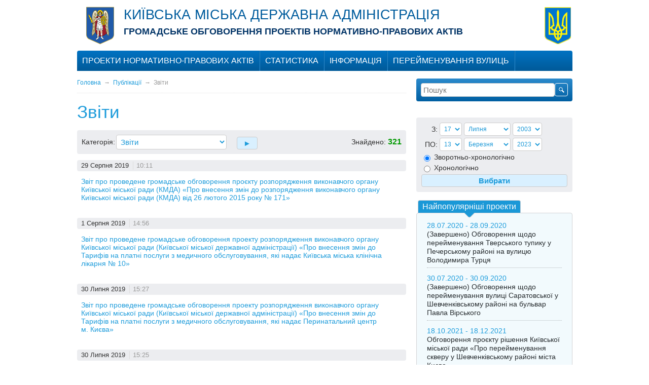

--- FILE ---
content_type: text/html; charset=UTF-8
request_url: https://forum.kyivcity.gov.ua/news/?start=150&c=2&d=0&fd=17&fm=7&fy=2003&td=13&tm=3&ty=2023&o=0
body_size: 5613
content:
<!DOCTYPE html>
<html>
<head>
<meta charset="utf-8" />
<meta name="rating" content="general" />
<meta name="robots" content="all" />
<meta name="description" content="">
<meta name="keywords" content="">
<meta http-equiv="X-UA-Compatible" content="IE=8">
<link rel="icon" type="image/x-icon" href="/favicon.ico" />
<link rel="shortcut icon" type="image/x-icon" href="/favicon.ico" />
<link rel="stylesheet" type="text/css" href="/src/_.css?20-03" media="all" />
<script type="text/javascript" src="/src/_.js?20-03"></script>
<!--[if IE]><link rel="stylesheet" type="text/css" href="/src/ie/ie.css" media="all"><![endif]-->
<!--[if IE 8]><link rel="stylesheet" type="text/css" href="/src/ie/ie8.css" media="all"><![endif]-->
<title>Звіти</title>
</head>
<body>
<div class="image_preloader"></div>

<div id="header"><table style="width: 100%;" border="0">
<tbody>
<tr>
<td><a href="/"><img style="margin: 10px 15px;" src="/files/media/Gerb.svg" alt="" width="55" height="75" /></a></td>
<td style="width: 99%; padding-top: 15px;" rowspan="3" valign="top"><span style="color: #005c9d;"><span style="font-size: 27px; line-height: 25px; text-transform: uppercase;">Київська міська державна адміністрація</span></span><br /><span style="font-size: 18px; line-height: 40px; color: #003366;"><strong>ГРОМАДСЬКЕ ОБГОВОРЕННЯ ПРОЕКТІВ НОРМАТИВНО-ПРАВОВИХ АКТІВ</strong></span></td>
<td><img src="/src/coat-of-arms.png" alt="" width="52" height="73" /></td>
</tr>
</tbody>
</table></div>
<div id="mainmenufon"></div>
<div id="mainmenucontainer"><ul class="mainmenu_root"><li class="mmli"><a class="mma" href="/content/proekty.html" onclick="return false;">Проекти нормативно-правових актів</a><ul class="mainmenu"><li><a href="/projects/?s=1">Проекти на обговоренні</a></li><li><a href="/projects/?s=2">Проекти, що пройшли обговорення</a></li></ul></li><li class="mmli"><a class="mma" href="/stat/">Статистика</a></li><li class="mmli"><a class="mma" href="/content/informaciya.html" onclick="return false;">Інформація</a><ul class="mainmenu"><li><a href="/news/?c=1">Інформаційні повідомлення</a></li><li><a href="/news/?c=2">Звіти</a></li><li><a href="/content/pravyla-uchasti.html">Правила участі</a></li><li><a href="/content/korysni-posylannya.html">Корисні посилання</a></li></ul></li><li class="mmli"><a class="mma" href="https://kievcity.gov.ua/content/naymenuvannya-ta-pereymenuvannya.html#a">Перейменування вулиць</a></li></ul></div>
<table class="layout" cellpadding="0">
<tr>
<td class="layout-left blocks1"><div class="crumbs"><a href="/">Головна</a>&nbsp;&nbsp;&rarr;&nbsp; <a href="/news/">Публікації</a>&nbsp;&nbsp;&rarr;&nbsp; <span>Звіти</span></div><h1>Звіти</h1>
<form action="./" method="get" class="catsform">
<table class="ss100">
<tr>
	<td>Категорія:</td><td style="width:99%"><select name="c"><option value="0">Всі...</option><option selected = "selected" value="2">Звіти</option><option value="1">Інформаційні повідомлення</option></select><input style="margin-left:20px; vertical-align:middle;" type="submit" value="&#9658;" /></td>
	<td style="text-align:right;">Знайдено:&nbsp;<var>321</var></td>
</tr>
<tr style="display:none">
	<td>Напрямок:</td><td><select name="d"><option value="0">Всі...</option></td>
	<td style="text-align:right;"><input style="margin-left:20px;" type="submit" value="&#9658;" /></td>
</tr>
</table>
</form>
<div class="newsllne_item"><div class="date">29 Серпня 2019 <span>10:11</span></div><a class="title" href="/news/393.html">Звіт про проведене громадське обговорення проєкту розпорядження виконавчого органу Київської міської ради (КМДА) «Про внесення змін до розпорядження виконавчого органу Київської міської ради (КМДА) від 26 лютого 2015 року № 171»</a></div><div class="newsllne_item"><div class="date">1 Серпня 2019 <span>14:56</span></div><a class="title" href="/news/387.html">Звіт про проведене громадське обговорення проекту розпорядження виконавчого органу Київської міської ради (Київської міської державної адміністрації) «Про внесення змін до Тарифів на платні послуги з медичного обслуговування, які надає Київська міська клінічна лікарня № 10»</a></div><div class="newsllne_item"><div class="date">30 Липня 2019 <span>15:27</span></div><a class="title" href="/news/386.html">Звіт про проведене громадське обговорення проекту розпорядження виконавчого органу Київської міської ради (Київської міської державної адміністрації)  «Про внесення змін до Тарифів на платні послуги з медичного обслуговування, які надає Перинатальний центр м. Києва»</a></div><div class="newsllne_item"><div class="date">30 Липня 2019 <span>15:25</span></div><a class="title" href="/news/385.html">Звіт про проведене громадське обговорення проекту розпорядження виконавчого органу Київської міської ради (Київської міської державної адміністрації «Про внесення змін до розпорядження виконавчого органу Київської міської ради (Київської міської державної адміністрації) від 26 лютого 2015 року № 171 «Про встановлення тарифів на платні послуги з медичного обслуговування, які надаються лікувально-профілактичними комунальними закладами охорони здоров’я»</a></div><div class="newsllne_item"><div class="date">23 Липня 2019 <span>15:18</span></div><a class="title" href="/news/383.html">Звіт про проведене громадське обговорення проекту розпорядження виконавчого органу Київської міської ради (Київської міської державної адміністрації «Про внесення змін до Тарифів на платні послуги з медичного обслуговування, які надає Комунальне некомерційне підприємство «Центр первинної ме6дико-санітарної допомоги № 1 Дніпровського району м. Києва»</a></div><div class="newsllne_item"><div class="date">4 Липня 2019 <span>12:06</span></div><a class="title" href="/news/378.html">Звіт про проведене громадське обговорення проекту розпорядження виконавчого органу Київської міської ради (КМДА) «Про внесення змін до розпорядження виконавчого органу Київської міської ради (КМДА) від 24 вересня 2014 року № 1055 «Про встановлення тарифів на платні послуги зі стоматологічної допомоги, які надаються лікувально-профілактичними державними та комунальними закладами охорони здоров’я у м. Києві»</a></div><div class="newsllne_item"><div class="date">2 Липня 2019 <span>11:45</span></div><a class="title" href="/news/377.html">Звіт про проведене громадське обговорення проекту розпорядження виконавчого органу Київської міської ради (КМДА) «Про внесення змін до Тарифів на платні послуги з медичного обслуговування, які надає Комунальне некомерційне підприємство «Центр первинної медико-санітарної допомоги № 2 Дніпровського району м. Києва»</a></div><div class="newsllne_item"><div class="date">25 Червня 2019 <span>11:15</span></div><a class="title" href="/news/376.html">Звіт про проведене громадське обговорення проекту розпорядження виконавчого органу Київської міської ради (КМДА) «Про внесення змін до Тарифів на платні послуги з медичного обслуговування, які надає Центр екстреної медичної допомоги та медицини катастроф міста Києва»</a></div><div class="newsllne_item"><div class="date">31 Травня 2019 <span>12:56</span></div><a class="title" href="/news/371.html">Звіт про проведене громадське обговорення проекту розпорядження виконавчого органу Київської міської ради (КМДА) «Про внесення змін до розпорядження виконавчого органу Київської міської ради (КМДА) від 26 лютого 2015 року № 171 «Про встановлення тарифів на платні послуги з медичного обслуговування, які надаються лікувально-профілактичними комунальними закладами охорони здоров’я»</a></div><div class="newsllne_item"><div class="date">15 Квітня 2019 <span>10:37</span></div><a class="title" href="/news/368.html">Звіт про проведене громадське обговорення проекту розпорядження виконавчого органу Київської міської ради (КМДА) «Про внесення змін до Тарифів на платні послуги з медичного обслуговування, які надає Київська міська клінічна лікарня № 6»</a></div><div class="newsllne_item"><div class="date">25 Лютого 2019 <span>09:34</span></div><a class="title" href="/news/363.html">Звіт про проведене громадське обговорення проекту розпорядження виконавчого органу Київської міської ради (КМДА) «Про внесення змін до розпорядження виконавчого органу Київської міської ради (КМДА) від 24 вересня 2014 року № 1055 «Про встановлення тарифів на платні послуги зі стоматологічної допомоги, які надаються лікувально-профілактичними державними та комунальними закладами охорони здоров’я у м. Києві»</a></div><div class="newsllne_item"><div class="date">19 Лютого 2019 <span>16:29</span></div><a class="title" href="/news/362.html">Звіт про проведене громадське обговорення проекту розпорядження виконавчого органу Київської міської ради (КМДА) «Про внесення змін до Тарифів на платні послуги з медичного обслуговування, які надає Київська міська наркологічна клінічна лікарня «Соціотерапія»</a></div><div class="newsllne_item"><div class="date">18 Лютого 2019 <span>09:58</span></div><a class="title" href="/news/361.html">Звіт про проведене громадське обговорення проекту розпорядження виконавчого органу Київської міської ради (КМДА) «Про внесення змін до розпорядження виконавчого органу Київської міської ради (КМДА) від 24 вересня 2014 року № 1056 «Про встановлення тарифів на платні послуги з медичного обслуговування, які надаються лікувально-профілактичними державними закладами охорони здоров’я»</a></div><div class="newsllne_item"><div class="date">18 Лютого 2019 <span>09:16</span></div><a class="title" href="/news/360.html">Звіт про проведене громадське обговорення проекту рішення Київської міської ради «Про внесення змін до Положення про міський конкурс  проектів «Громадська перспектива: прозора влада та активна громада», затвердженого рішенням Київської міської ради від 21 вересня 2018 року № 48/3055»</a></div><div class="newsllne_item"><div class="date">8 Лютого 2019 <span>16:06</span></div><a class="title" href="/news/359.html">Звіт про проведене громадське обговорення проекту розпорядження виконавчого органу Київської міської ради (КМДА) «Про внесення змін до розпорядження виконавчого органу Київської міської ради (КМДА) від 24 квітня 2012 року № 665 «Про встановлення тарифів на ритуальні послуги, які включено до необхідного мінімального переліку окремих видів ритуальних послуг»</a></div><div class="newsllne_item"><div class="date">23 Січня 2019 <span>13:24</span></div><a class="title" href="/news/353.html">Звіт про проведене громадське обговорення проекту Плану заходів щодо реалізації в місті Києві у 2019 році Національної стратегії сприяння розвитку громадянського суспільства в Україні</a></div><div class="newsllne_item"><div class="date">23 Січня 2019 <span>13:08</span></div><a class="title" href="/news/352.html">Звіт про проведене громадське обговорення  проекту розпорядження виконавчого органу Київської міської ради (Київської міської державної адміністрації «Про внесення змін до Тарифів на платні послуги з медичного обслуговування, які надає Київська міська клінічна лікарня № 4»</a></div><div class="newsllne_item"><div class="date">9 Січня 2019 <span>10:04</span></div><a class="title" href="/news/350.html">Звіт про проведене громадське обговорення проекту розпорядження виконавчого органу Київської міської ради (КМДА) «Про внесення змін до Тарифів на платні послуги з медичного обслуговування, які надає Олександрівська клінічна лікарня м. Києва»</a></div><div class="newsllne_item"><div class="date">2 Січня 2019 <span>11:48</span></div><a class="title" href="/news/349.html">Звіт про проведене громадське обговорення проекту розпорядження виконавчого органу Київської міської ради (КМДА) «Про внесення змін до Тарифів на платні послуги зі стоматологічної допомоги, які надає  Державний заклад «Спеціалізована медико-санітарна частина № 11 Міністерства охорони здоров’я України»</a></div><div class="newsllne_item"><div class="date">2 Січня 2019 <span>11:46</span></div><a class="title" href="/news/348.html">Звіт про проведене громадське обговорення проекту розпорядження виконавчого органу Київської міської ради (КМДА) «Про внесення змін до Тарифів на платні послуги з медичного обслуговування, які надає Державний заклад «Спеціалізована медико-санітарна частина № 11 Міністерства охорони здоров’я України»</a></div><div class="newsllne_item"><div class="date">26 Грудня 2018 <span>12:25</span></div><a class="title" href="/news/346.html">Звіт про проведене громадське обговорення проекту розпорядження виконавчого органу Київської міської ради (КМДА) «Про внесення змін до Тарифів на платні послуги з медичного обслуговування, які надає Комунальне некомерційне підприємство «Консультативно-діагностичний центр дитячий Дніпровського району м. Києва»</a></div><div class="newsllne_item"><div class="date">21 Грудня 2018 <span>11:12</span></div><a class="title" href="/news/345.html">Звіт про проведене громадське обговорення проекту розпорядження виконавчого органу Київської міської ради (КМДА) «Про внесення змін до розпорядження виконавчого органу Київської міської ради (КМДА) від 24 вересня 2014 року № 1055 «Про встановлення тарифів на платні послуги зі стоматологічної допомоги, які надаються лікувально-профілактичними державними та комунальними закладами охорони здоров’я у м. Києві»</a></div><div class="newsllne_item"><div class="date">21 Грудня 2018 <span>11:08</span></div><a class="title" href="/news/344.html">Звіт про проведене громадське обговорення проекту розпорядження виконавчого органу Київської міської ради (КМДА) «Про внесення змін до розпорядження виконавчого органу Київської міської ради (КМДА) від 24 вересня 2014 року № 1056 «Про встановлення тарифів на платні послуги з медичного обслуговування, які надаються лікувально-профілактичними державними закладами охорони здоров’я»</a></div><div class="newsllne_item"><div class="date">21 Грудня 2018 <span>11:04</span></div><a class="title" href="/news/343.html">Звіт про проведене громадське обговорення проекту розпорядження виконавчого органу Київської міської ради (КМДА) «Про внесення змін до Тарифів на платні послуги з медичного обслуговування, які надає Комунальне некомерційне підприємство «Консультативно-діагностичний центр № 2 Дарницького району м. Києва»</a></div><div class="newsllne_item"><div class="date">13 Грудня 2018 <span>12:29</span></div><a class="title" href="/news/339.html">Звіт про проведене громадське обговорення проекту Орієнтовного плану проведення консультацій з громадськістю у виконавчому органі Київської міської ради (Київській міській державній адміністрації) на 2019 рік</a></div><div class="pspl"> <a class="p" href="/news/?start=0&amp;c=2&amp;d=0&amp;fd=17&amp;fm=7&amp;fy=2003&amp;td=13&amp;tm=3&amp;ty=2023&amp;o=0">1</a>  <a class="p" href="/news/?start=25&amp;c=2&amp;d=0&amp;fd=17&amp;fm=7&amp;fy=2003&amp;td=13&amp;tm=3&amp;ty=2023&amp;o=0">2</a>  <a class="p" href="/news/?start=50&amp;c=2&amp;d=0&amp;fd=17&amp;fm=7&amp;fy=2003&amp;td=13&amp;tm=3&amp;ty=2023&amp;o=0">3</a>  <a class="p" href="/news/?start=75&amp;c=2&amp;d=0&amp;fd=17&amp;fm=7&amp;fy=2003&amp;td=13&amp;tm=3&amp;ty=2023&amp;o=0">4</a>  <a class="p" href="/news/?start=100&amp;c=2&amp;d=0&amp;fd=17&amp;fm=7&amp;fy=2003&amp;td=13&amp;tm=3&amp;ty=2023&amp;o=0">5</a>  <a class="p" href="/news/?start=125&amp;c=2&amp;d=0&amp;fd=17&amp;fm=7&amp;fy=2003&amp;td=13&amp;tm=3&amp;ty=2023&amp;o=0">6</a>  <strong class="p">7</strong>  <a class="p" href="/news/?start=175&amp;c=2&amp;d=0&amp;fd=17&amp;fm=7&amp;fy=2003&amp;td=13&amp;tm=3&amp;ty=2023&amp;o=0">8</a>  <a class="p" href="/news/?start=200&amp;c=2&amp;d=0&amp;fd=17&amp;fm=7&amp;fy=2003&amp;td=13&amp;tm=3&amp;ty=2023&amp;o=0">9</a>  <a class="p" href="/news/?start=225&amp;c=2&amp;d=0&amp;fd=17&amp;fm=7&amp;fy=2003&amp;td=13&amp;tm=3&amp;ty=2023&amp;o=0">10</a>  <a href="/news/?start=250&amp;c=2&amp;d=0&amp;fd=17&amp;fm=7&amp;fy=2003&amp;td=13&amp;tm=3&amp;ty=2023&amp;o=0">&raquo;&raquo;</a> ... <a class="p" href="/news/?start=300&amp;c=2&amp;d=0&amp;fd=17&amp;fm=7&amp;fy=2003&amp;td=13&amp;tm=3&amp;ty=2023&amp;o=0">13</a></div></td>
<td class="layout-right">
<form id="searchform" method="get" action="/search/" onsubmit="return ValidSearchForm(this);">
<table class="ss100">
<tr>
	<td style="width:99%"><input class="si" type="text" name="s" placeholder="Пошук" /></td>
	<td><input type="submit" class="ss" value="" /></td>
</tr>
</table>
</form><br /><div id="newscalendar"></div>

<br />

<form class="datesform" method="get" action="/news/">
<input type="hidden" name="c" id="datesform_category" value="2" />
<table class="ss100" cellpadding="2">
<tr>
	<td style="text-align:right">З:</td>
	<td>
		<select name="fd">
		<option value="1">1</option><option value="2">2</option><option value="3">3</option><option value="4">4</option><option value="5">5</option><option value="6">6</option><option value="7">7</option><option value="8">8</option><option value="9">9</option><option value="10">10</option><option value="11">11</option><option value="12">12</option><option value="13">13</option><option value="14">14</option><option value="15">15</option><option value="16">16</option><option selected="selected" value="17">17</option><option value="18">18</option><option value="19">19</option><option value="20">20</option><option value="21">21</option><option value="22">22</option><option value="23">23</option><option value="24">24</option><option value="25">25</option><option value="26">26</option><option value="27">27</option><option value="28">28</option><option value="29">29</option><option value="30">30</option><option value="31">31</option>		</select>
		<select name="fm">
		<option value="1">Січня</option><option value="2">Лютого</option><option value="3">Березня</option><option value="4">Квітня</option><option value="5">Травня</option><option value="6">Червня</option><option selected="selected" value="7">Липня</option><option value="8">Серпня</option><option value="9">Вересня</option><option value="10">Жовтня</option><option value="11">Листопада</option><option value="12">Грудня</option>		</select>
		<select name="fy">
		<option selected="selected" value="2003">2003</option><option value="2004">2004</option><option value="2005">2005</option><option value="2006">2006</option><option value="2007">2007</option><option value="2008">2008</option><option value="2009">2009</option><option value="2010">2010</option><option value="2011">2011</option><option value="2012">2012</option><option value="2013">2013</option><option value="2014">2014</option><option value="2015">2015</option><option value="2016">2016</option><option value="2017">2017</option><option value="2018">2018</option><option value="2019">2019</option><option value="2020">2020</option><option value="2021">2021</option><option value="2022">2022</option><option value="2023">2023</option><option value="2024">2024</option><option value="2025">2025</option><option value="2026">2026</option>		</select>
	</td>
</tr>
<tr>
	<td style="text-align:right">ПО:</td>
	<td>
		<select name="td">
		<option value="1">1</option><option value="2">2</option><option value="3">3</option><option value="4">4</option><option value="5">5</option><option value="6">6</option><option value="7">7</option><option value="8">8</option><option value="9">9</option><option value="10">10</option><option value="11">11</option><option value="12">12</option><option selected="selected" value="13">13</option><option value="14">14</option><option value="15">15</option><option value="16">16</option><option value="17">17</option><option value="18">18</option><option value="19">19</option><option value="20">20</option><option value="21">21</option><option value="22">22</option><option value="23">23</option><option value="24">24</option><option value="25">25</option><option value="26">26</option><option value="27">27</option><option value="28">28</option><option value="29">29</option><option value="30">30</option><option value="31">31</option>		</select>
		<select name="tm">
		<option value="1">Січня</option><option value="2">Лютого</option><option selected="selected" value="3">Березня</option><option value="4">Квітня</option><option value="5">Травня</option><option value="6">Червня</option><option value="7">Липня</option><option value="8">Серпня</option><option value="9">Вересня</option><option value="10">Жовтня</option><option value="11">Листопада</option><option value="12">Грудня</option>		</select>
		<select name="ty">
		<option value="2003">2003</option><option value="2004">2004</option><option value="2005">2005</option><option value="2006">2006</option><option value="2007">2007</option><option value="2008">2008</option><option value="2009">2009</option><option value="2010">2010</option><option value="2011">2011</option><option value="2012">2012</option><option value="2013">2013</option><option value="2014">2014</option><option value="2015">2015</option><option value="2016">2016</option><option value="2017">2017</option><option value="2018">2018</option><option value="2019">2019</option><option value="2020">2020</option><option value="2021">2021</option><option value="2022">2022</option><option selected="selected" value="2023">2023</option><option value="2024">2024</option><option value="2025">2025</option><option value="2026">2026</option>		</select>
	</td>
</tr>
<tr>
	<td colspan="2"><label><input class="radio" type="radio" name="o" value="0" checked="checked"/> Зворотньо-хронологiчно</label></td>
</tr>
<tr>
	<td colspan="2"><label><input class="radio" type="radio" name="o" value="1" /> Хронологiчно</label></td>
</tr>
<tr>
	<td colspan="2" style="text-align:center"><input type="submit" style="width:100%" value="Вибрати" /></td>
</tr>
</table>

</form><br /><div class="tabsline">
	<div class="tabs">
		<a href="#tabsline1" class="on">Найпопулярніші проекти<i></i></a>
	</div>
	<ul class="line on" id="tabsline1">
	
		<li>
		<div class="date">28.07.2020 - 28.09.2020</div>
		<a class="title" href="/projects/view.php?P=686">(Завершено) Обговорення щодо перейменування Тверського тупику у Печерському районі на вулицю Володимира Турця</a>
		</li>
		
		<li>
		<div class="date">30.07.2020 - 30.09.2020</div>
		<a class="title" href="/projects/view.php?P=692">(Завершено) Обговорення щодо перейменування вулиці Саратовської у Шевченківському районі на бульвар Павла Вірського</a>
		</li>
		
		<li>
		<div class="date">18.10.2021 - 18.12.2021</div>
		<a class="title" href="/projects/view.php?P=779">Обговорення проєкту рішення Київської міської ради «Про перейменування скверу у Шевченківському районі міста Києва»</a>
		</li>
		
		<li>
		<div class="date">20.02.2024 - 20.03.2024</div>
		<a class="title" href="/projects/view.php?P=846">(Завершено) Обговорення проєкту рішення Київської міської ради «Про затвердження Положення про тимчасове користування окремими елементами благоустрою комунальної власності для розміщення тимчасових споруд торговельного, побутового, соціально-культурного чи іншого призначення, та внесення змін до деяких рішень Київської міської ради»</a>
		</li>
		
		<li>
		<div class="date">31.07.2020 - 01.10.2020</div>
		<a class="title" href="/projects/view.php?P=697">(Завершено) Обговорення щодо перейменування скверу імені Чкалова у Шевченківському районі на сквер імені Євгена Чикаленка</a>
		</li>
		
		<li>
		<div class="date">31.07.2020 - 01.10.2020</div>
		<a class="title" href="/projects/view.php?P=695">(Завершено) Обговорення щодо перейменування вулиці Кайсарова у Голосіївському та Солом’янському районах на вулицю Холодноярську</a>
		</li>
		
		<li>
		<div class="date">31.07.2020 - 01.10.2020</div>
		<a class="title" href="/projects/view.php?P=693">(Завершено) Обговорення щодо перейменування вулиці Академіка Кржижановського у Святошинському районі на вулицю Омеляна Пріцака</a>
		</li>
			<li class="all"><a href="/projects/?s=1">Всі проекти на обговоренні</a></li>
	</ul>
</div></td>
</tr>
</table>

<div class="layout" id="footer">
<table class="ss100">
<tr>
	<td id="bottom_infoblock"> </td>
	<td id="copyright">
		<a href="/rss/" id="rsslink">RSS</a>
		<a href="/content/" id="sitemaplink">Мапа сайту</a>
	</td>
	<td id="counters">
		&nbsp;
	</td>
</tr>
</table>
</div>
<script defer src="https://static.cloudflareinsights.com/beacon.min.js/vcd15cbe7772f49c399c6a5babf22c1241717689176015" integrity="sha512-ZpsOmlRQV6y907TI0dKBHq9Md29nnaEIPlkf84rnaERnq6zvWvPUqr2ft8M1aS28oN72PdrCzSjY4U6VaAw1EQ==" data-cf-beacon='{"version":"2024.11.0","token":"c0ccf0ec4247454a9cbdc08e65f9de26","server_timing":{"name":{"cfCacheStatus":true,"cfEdge":true,"cfExtPri":true,"cfL4":true,"cfOrigin":true,"cfSpeedBrain":true},"location_startswith":null}}' crossorigin="anonymous"></script>
<script>(function(){function c(){var b=a.contentDocument||a.contentWindow.document;if(b){var d=b.createElement('script');d.innerHTML="window.__CF$cv$params={r:'9c6d31866e1ea58b',t:'MTc2OTkwNDI4Nw=='};var a=document.createElement('script');a.src='/cdn-cgi/challenge-platform/scripts/jsd/main.js';document.getElementsByTagName('head')[0].appendChild(a);";b.getElementsByTagName('head')[0].appendChild(d)}}if(document.body){var a=document.createElement('iframe');a.height=1;a.width=1;a.style.position='absolute';a.style.top=0;a.style.left=0;a.style.border='none';a.style.visibility='hidden';document.body.appendChild(a);if('loading'!==document.readyState)c();else if(window.addEventListener)document.addEventListener('DOMContentLoaded',c);else{var e=document.onreadystatechange||function(){};document.onreadystatechange=function(b){e(b);'loading'!==document.readyState&&(document.onreadystatechange=e,c())}}}})();</script></body>
</html>


--- FILE ---
content_type: image/svg+xml
request_url: https://forum.kyivcity.gov.ua/files/media/Gerb.svg
body_size: 9415
content:
<?xml version="1.0" encoding="utf-8"?>
<!-- Generator: Adobe Illustrator 25.2.3, SVG Export Plug-In . SVG Version: 6.00 Build 0)  -->
<svg version="1.1" id="Layer_1" xmlns="http://www.w3.org/2000/svg" xmlns:xlink="http://www.w3.org/1999/xlink" x="0px" y="0px"
	 viewBox="0 0 328.6 438.4" style="enable-background:new 0 0 328.6 438.4;" xml:space="preserve">
<style type="text/css">
	.st0{fill:#D4AF35;}
	.st1{fill:#205AA9;}
	.st2{fill-rule:evenodd;clip-rule:evenodd;fill:#D5AF31;stroke:#010101;stroke-width:0.6881;stroke-miterlimit:1.8939;}
	.st3{fill-rule:evenodd;clip-rule:evenodd;fill:#FED500;stroke:#010101;stroke-width:0.6881;stroke-miterlimit:1.8939;}
	.st4{fill-rule:evenodd;clip-rule:evenodd;fill:#FFFFFF;}
	.st5{fill-rule:evenodd;clip-rule:evenodd;fill:#D4AF35;stroke:#010101;}
	.st6{fill-rule:evenodd;clip-rule:evenodd;fill:#FFFFFF;stroke:#010101;}
	.st7{fill-rule:evenodd;clip-rule:evenodd;fill:#010101;}
	.st8{fill-rule:evenodd;clip-rule:evenodd;fill:#FFFFFF;stroke:#010101;stroke-linejoin:round;}
	.st9{fill-rule:evenodd;clip-rule:evenodd;fill:#9B1B2C;}
	.st10{fill-rule:evenodd;clip-rule:evenodd;fill:#FED8AE;stroke:#010101;stroke-width:0.0785;stroke-miterlimit:1.798;}
	.st11{fill-rule:evenodd;clip-rule:evenodd;fill:#FFFFFF;stroke:#010101;stroke-width:0.0785;stroke-miterlimit:1.798;}
	.st12{fill-rule:evenodd;clip-rule:evenodd;fill:#FED8AE;stroke:#010101;stroke-width:0.054;stroke-miterlimit:1.2372;}
	.st13{fill-rule:evenodd;clip-rule:evenodd;fill:#FED500;}
	.st14{fill:#010101;}
	.st15{fill:#9B1B2C;}
	.st16{fill:#FFFFFF;}
	.st17{fill:#FED8AE;stroke:#010101;stroke-width:0.0785;stroke-miterlimit:1.798;}
	.st18{fill:#D4AF35;stroke:#010101;}
	.st19{fill:#FED500;}
	.st20{fill:#FFFFFF;stroke:#010101;}
	.st21{fill:#FED500;stroke:#010101;}
	.st22{fill:#96995F;stroke:#010101;stroke-width:0.6881;}
	.st23{fill:#FED500;stroke:#010101;stroke-width:0.6881;}
	.st24{fill:url(#path4143_1_);}
	.st25{fill-rule:evenodd;clip-rule:evenodd;fill:#FED500;stroke:#010101;}
</style>
<g>
	<path id="path2839" class="st0" d="M0,0v326.4c0,23.4,13.7,45.8,36.7,55.9l127.6,56.1l127.6-56.2c23-10.1,36.6-32.5,36.7-55.9V0H0z
		"/>
	<path id="path7710" class="st1" d="M4.3,4.2v320c0,23,13.3,43.6,35.7,53.5l124.3,54.9l124.3-54.9c22.4-9.9,35.7-30.5,35.7-53.5V4.2
		H4.3z"/>
	<g>
		<g id="g4065" transform="matrix(0.68808975,0,0,0.68808975,-4.6038559,-12.085824)">
			<path id="path19-4" class="st2" d="M247.72,69.53c-29.9-0.2-46.3,22-47,46.1c-0.7,26,12.1,39.8,30.3,44.5
				c0.6-2.3,0.7-4.8,0.8-8.4c-26.9-6.8-15.9-59.3,13.7-59.2c26.1,0.1,41.9,49.2,13.1,59.4c0.1,3.7,0.4,6.3,1.3,8.6
				c19.6-4.4,32.2-19.2,32.4-44.7C292.32,92.13,274.82,69.73,247.72,69.53L247.72,69.53z"/>
			<path id="path21" class="st3" d="M247.02,73.43c23.8,0,42.3,19.8,42.3,43.8s-19.2,41.9-43,41.9s-42.3-15.4-42.3-42.4
				C204.02,92.73,223.22,73.43,247.02,73.43z"/>
		</g>
		<path id="path25" class="st4" d="M150.52,105.31c4.6-3.2,5.4-6.1,5.7-11.1c5.1,4.1,11.6,3.4,15.8,0.7c0.5,5.7,2.1,8.2,6.5,10.1
			C177.82,110.11,151.82,110.41,150.52,105.31z"/>
		<path id="path93" class="st4" d="M230.62,184.21c0-0.8,0-6.1,1.2-6.1c2.9,0.1,1.3,20.4,1.5,23.9s-0.3,4.5-3,4.5
			c-6,0.1-2.4-17.7-3.7-28c-0.2-1.8,1.5-1.2,1.9-0.9c1.4,1.1,0.9,18.3,1.4,18.4C230.72,196.21,230.72,186.81,230.62,184.21
			L230.62,184.21z"/>
		<path id="path73" class="st5" d="M197.22,104.81l8.6-10.9c-10.2-24.5-1.4-66.1,26.2-52.8c45.3,24.2,24.8,131.2,26.1,168.4
			c1.3,36.4,4.2,76.1,12.4,104.9c-2.4-1-7.2-0.3-8.2-0.3c0.7,9.3,4.3,18.2,5.7,24.5c-10.5-0.1-19.9-14-24-24.4l-3.7,3.4l-0.6-4.2
			l4.2-3.9c-9-20.4-15.5-33.1-19.7-107.4c8.2-12.2,10.6-26.5,8.2-51.8C230.42,128.61,226.02,103.91,197.22,104.81L197.22,104.81z"/>
		<path id="path65" class="st6" d="M241.12,167.41c-1.5,0.2-0.4-10.2-0.8-19.4l-3.1,0.5c0.5,21.2-2.3,34.7,4.1,33.8
			c5.6-0.8,3.9-7.9,4.4-35.2l-3.2,0.6C242.12,158.31,243.42,167.01,241.12,167.41L241.12,167.41z"/>
		<path id="path101" class="st7" d="M108.62,145.61c-40,42.3-24.3,15.3-41.4,32.6c-5.1,5.2-1.5,11,4.4,15.6c6.9,5.5,10,0.2,12.7-5
			c3.2-1.7,4.5-3.9,5.3-7.1c5.7-3.4,10.4-5.3,17.4-10.9c-0.2,8.3-4.1,79.7-5.3,88.4c2.4,23.2,9.5,44.4,21.5,66.6l5.8,6
			c0.3,9.6,1,18.5,1.2,21.2c1.6,17.3-17.6,12.5-18,33.8c26.1-2.7,17.8-7,32.4-15.8c11.1-6.7,0.8-10.4,4.4-27.8
			c8,4.1,20.3,4.8,25.7,4.2c0.2,5.7-6.6,13.9,3.4,19.2c6.2,3.3,8.1,18.6,29.2,15.2c0.6-17.2-16.8-11.3-17.5-37.7
			c7.6-1.6,37.3-18.1,54.5-34.3c-10.3-21.9-14.8-33.3-19.8-107.5c9.9-16.6,10.2-31.5,8.8-51.8c-9.6-77.6-59.3-24-60.1-58
			c19.8-7,9-40.7-8.9-40.7c-20.4-0.1-27.7,36-9.3,40.6C154.52,122.81,122.92,76.81,108.62,145.61L108.62,145.61z"/>
		<path id="path57" class="st8" d="M220.82,113.71c2,2.7,3.4,4.5,5.2,7.7c7,0.6,2.1-19.5-2.8-43l-1.5,4c3.3,18.8,5,26.8,2.7,27.3
			c-1.3,0.3-2.4-13.1-4.3-24.2l-2.2,6.8C221.02,110.71,220.82,113.71,220.82,113.71z"/>
		<path id="path71" class="st8" d="M224.82,75.21c6.1,22.2,9.4,35.7,13.8,33c7.9-5-0.1-27.3-10.2-41.7l-1.4,3.1
			c3.3,7.1,10.9,26,8.6,27.2c-1.1,0.6-5.3-14.6-9.5-25L224.82,75.21z"/>
		<path id="path83" class="st6" d="M243.52,228.01c-5.3,0.7-5.9-12.3-6.6-40.5l2.7-0.5c0.5,7.1-0.4,22,1.6,21.8
			c2.3-0.2,1.4-9.3,1.1-22.3l3-0.7C245.72,213.11,248.72,227.31,243.52,228.01L243.52,228.01z"/>
		<path id="path85" class="st6" d="M232.12,235.71c-1.3,0-1.2-14.9-2-20.9l-2.8,0.4c2.8,35.5,2.5,41.2,6.5,41
			c5.1-0.3,3.5-5.6,1-41.9l-2.8,0.2C232.52,221.71,234.12,235.71,232.12,235.71L232.12,235.71z"/>
		<path id="path89" class="st6" d="M235.22,280.71l4.9,16c2.7-1.4,2.6-4.9-3.8-36.4l-3.1,0.6
			C235.32,271.51,237.62,280.01,235.22,280.71L235.22,280.71z"/>
		<path id="path97" class="st6" d="M229.32,191.91c0.8-1.9,1.8-6,2.8-8.8c1.5,18.9,1.8,26.8-2.2,27.5c-4.4,0.7-3.7-4.5-4.3-10.4
			l1.9-4.3c0.7,1.7,0.3,5.6,1.4,5.1C230.32,200.31,229.62,193.71,229.32,191.91L229.32,191.91z"/>
		<path id="path99" class="st9" d="M129.72,147.11c0,0,0,1.4,1.8,1.6c-0.4,12.7,2,22.1-0.2,28.9c-3.7,11.6-7.2,23.3-12.5,88.9
			c-0.5,5.9,5.7,7.5,7.7,8.6c1.9,16.6,4.1,11.9,4,16.1c-0.1,2.3-2.1-2-1.5,38.6l-5-5.2c-11.5-20.2-18.7-43.9-21-65.1
			c3.1-39,4.2-66.2,5.3-89.7c6.2-3.9,11.7-8.1,16.5-12.2C127.22,152.91,128.72,150.51,129.72,147.11z"/>
		<path id="path105" class="st10" d="M151.42,303.41c2,13.4-14.5,21.4-21.1,16.1c-0.7-11.9,0.5-22.9,0.5-22.9
			c11.8-3.1-1,1.9-2.6-21.2c7.7,2.4,13.4,2.4,22.5,2.4C153.32,289.31,143.12,295.01,151.42,303.41L151.42,303.41z"/>
		<path id="path107" class="st11" d="M130.32,321.71c0,0,0.3,15.7,0.3,16.6c6.9,5,14.9-0.1,17.1-3.5c0.1-8.7,3.7-15.2,2.9-20.5
			C148.02,318.51,138.52,326.31,130.32,321.71L130.32,321.71z"/>
		<path id="path109" class="st10" d="M147.72,336.81c-4.4,5.4-11.2,6.4-17.1,3.7c0.4,5.4,0.9,11.2,0.9,16.1c4,2.1,12.9-1.7,15-4.8
			C146.62,346.41,147.82,342.21,147.72,336.81L147.72,336.81z"/>
		<path id="path111" class="st11" d="M146.72,354.01c-3,2.3-5.9,5.6-15.4,4.7c-2.6,11.4-16.3,11.2-17.7,26
			c21.9-1,18.3-9.5,29.3-14.9C151.22,365.81,147.52,361.41,146.72,354.01z"/>
		<path id="path115" class="st10" d="M188.42,275.71c-5.2,1.5-11.2,2.1-22.4,2c-1.4,15.1,4.8,12.6,3.5,18.2
			c-3.9,16.4,13.6,19.4,19.7,11.1C190.32,300.71,189.92,294.01,188.42,275.71L188.42,275.71z M184.72,292.01c0.6,1.7-4,10.6-7.2,0.7
			C179.22,293.51,183.22,292.81,184.72,292.01z"/>
		<path id="path117" class="st11" d="M169.82,308.11c-0.3,5.6-0.5,8.5,0.3,14.4c1.6,12.8,14.5,11,19.3,5.7l-0.3-19.2
			C187.12,313.21,174.82,315.81,169.82,308.11z"/>
		<path id="path119" class="st10" d="M175.72,345.41c-1.3-4.9-2-7.2-2.7-13.9c5.5,3.5,10.2,3.4,16.4-1.2c0.3,5.5-1,15.2-1,15.2
			C184.72,348.71,180.22,348.21,175.72,345.41z"/>
		<path id="path121" class="st11" d="M188.62,347.41c2.3,23.6,18.3,20.2,17.3,32.5c-18.4,2.7-20.7-11.4-27-14.8
			c-9.5-5.1-2.8-10.3-3.1-17.6C180.92,350.61,184.72,350.01,188.62,347.41L188.62,347.41z"/>
		<path id="path127" class="st4" d="M148.92,112.41c-1.2,1.1-2.6,1.6-5.5,1.7c0.1,5.7-0.7,13.1-2.2,17.6c0.6,2.8-0.3,4.6-2.1,14.4
			c-0.5,2.4-1.5,2.9-6.3,2.6c0.3,7.5,0.5,16.7,0.6,23.2c22.8,0,13.5,4.5,41.1,4.6c-0.7-4-1.2-9.2-1.4-15c-2.8,0.8-5.5,2.5-9.3,2.5
			c-11.2,0-21.3-8-21.3-19.4c0-11.5,8.8-20.4,20.1-20.4c4,0,7.3,1.3,7.3,1.3C164.02,121.61,158.02,116.91,148.92,112.41
			L148.92,112.41z"/>
		<path id="path129" class="st4" d="M174.92,178.31l1.2,5.2c-23.6,4-18.6-5.5-43.5-5.3l0.8-4.2
			C152.82,174.01,150.52,178.31,174.92,178.31L174.92,178.31z"/>
		<path id="path131" class="st4" d="M132.12,179.81l-1.5,6.6c6.7-1,14.5,6.8,21.6,12.9c6.7,5.7,24.3,3,27.9-3.9
			c-1.8-3-3.1-8-3.7-10.1C147.92,189.11,161.52,180.21,132.12,179.81z"/>
		<path id="path133" class="st4" d="M166.02,203.61c-5.7,0.8-9.6-0.7-13.6-2.1c-2.5,18.8-3.1,29.2-4.1,55.1
			c-0.1,3.2,18.8,2.6,18.7,0C166.82,238.51,166.82,221.21,166.02,203.61L166.02,203.61z"/>
		<path id="path135" class="st4" d="M138.82,190.81c0,0-8.3-6.1-9.1-1.3c-3.6,18.6-5.6,34.1-7.9,61.1c-0.5,2.3,10.6,6,10.8,3.6
			C135.02,219.71,138.82,190.81,138.82,190.81L138.82,190.81z"/>
		<path id="path137" class="st4" d="M146.82,262.61c-2.8,1.5-8.8,1.4-12.9-1.1c-0.3,3.9-0.3,6.6-0.5,12c-1.1,2.8,13.2,3.3,13.5,1.7
			C146.92,271.21,146.82,267.01,146.82,262.61L146.82,262.61z"/>
		<path id="path139" class="st4" d="M167.62,203.61c3.4-0.4,8.1-2.2,10.5-4.2c0,0,5.9,39.6,6.8,56.9c0.3,2.6-15.5,3.6-16,0.3
			C168.32,239.41,167.62,203.61,167.62,203.61L167.62,203.61z"/>
		<path id="path141" class="st4" d="M179.32,198.31l1.3-1.7c2.8,6.4,7.3,11.6,11,14.7c0,0,3.1,25.1,4.9,41.6
			c0.4,2.1-9.6,5.3-10.1,3.2C185.02,239.21,179.32,198.31,179.32,198.31z"/>
		<path id="path143" class="st4" d="M132.12,261.01c-6.5-0.6-9-3.9-10.7-7.6c-0.6,6-1,10.4-1,14.9c0,2.4,11.4,8,11.4,5.1
			C131.92,268.21,131.92,265.81,132.12,261.01L132.12,261.01z"/>
		<path id="path145" class="st4" d="M167.02,262.81c-1.7,3.8-16.7,4.1-18.5-0.5c-0.1,4.3,0,8.3,0.4,12.2c0.2,2.7,18.6,2.3,18.5,0.3
			C167.32,270.41,167.22,267.81,167.02,262.81L167.02,262.81z"/>
		<path id="path147" class="st4" d="M169.12,263.11c1.8,2.7,16.8,1.8,16.9-0.8c0.9,4.6,0.8,6,1.5,10.9c1,1.4-12.9,4-17.9,2
			C169.12,270.91,169.32,267.61,169.12,263.11z"/>
		<path id="path149" class="st4" d="M187.52,261.51c2.3,1.4,9.5-2.8,9.6-5.5c0.6,3.2,1.4,8,1.6,11.3c-2,2.2-5.4,5.5-9.6,5.7
			C188.52,268.61,188.12,265.91,187.52,261.51z"/>
		<path id="path151" class="st4" d="M151.02,200.41c-1.9-1.4-5.6-6.4-10.9-8.9c-2.4,18.9-4.3,40-5.6,63.1c-0.2,2.5,12,4.6,12.1,1.2
			C147.62,232.81,148.82,216.01,151.02,200.41L151.02,200.41z"/>
		<g id="g3775" transform="matrix(0.60937788,0,0,0.62637748,16.082678,-8.818002)">
			<path id="path157" class="st4" d="M239.25,232.16c2.9,0,5.7-2.9,5-8c-0.6-4.8-3.3-8.9-5-9.3c-1.9,0.5-4.4,4.7-5,9.3
				C233.75,229.26,236.35,232.16,239.25,232.16z"/>
			<path id="path159" class="st4" d="M226.85,244.46c0-2.9-2.9-5.6-8-4.9c-4.9,0.6-9,3.3-9.4,4.9c0.5,1.9,4.7,4.4,9.4,4.9
				C223.95,249.96,226.85,247.36,226.85,244.46z"/>
			<path id="path161" class="st4" d="M239.25,256.76c-2.9,0-5.6,2.9-5,8c0.6,4.8,3.3,8.9,5,9.3c1.9-0.5,4.4-4.7,5-9.3
				C244.85,259.66,242.15,256.76,239.25,256.76z"/>
			<path id="path163" class="st4" d="M251.65,244.46c-0.1,2.9,2.4,5.6,6.7,4.9l0.9-9.9C259.15,239.56,252.05,237.66,251.65,244.46z"
				/>
			<path id="path165" class="st4" d="M230.45,235.76c2.1-2,2-6-2.2-9.1c-3.9-3-8.7-4-10.2-3.1c-1,1.7,0.2,6.4,3.1,10.1
				C224.55,237.66,228.45,237.76,230.45,235.76z"/>
			<path id="path167" class="st4" d="M230.45,253.16c-2.1-2-6-1.9-9.2,2.2c-3,3.9-4,8.7-3.1,10.1c1.7,1,6.5-0.2,10.2-3.1
				C232.35,259.06,232.55,255.16,230.45,253.16L230.45,253.16z"/>
			<path id="path169" class="st4" d="M248.55,253.66c-1.7,2.3-1.9,6,2.2,9.1c2.3,1.7,4.9,2.8,6.9,3.2l0.1-10.2
				C257.75,255.86,253.15,247.56,248.55,253.66z"/>
			<path id="path171" class="st4" d="M248.05,235.76c2.1,2,6,1.9,9.2-2.2c3-3.9,4-8.7,3.1-10.1c-1.7-1-6.5,0.2-10.2,3.1
				C246.15,229.76,245.95,233.66,248.05,235.76z"/>
			<path id="path173" class="st4" d="M227.95,217.46c2.1-0.9,4.2-1.3,4.8,1.4c0.5,2.5-0.6,5.3-1.7,6c-1.5,0.3-4.1-1-5.5-3
				C224.15,219.46,225.85,218.26,227.95,217.46z"/>
			<path id="path175" class="st4" d="M212.05,255.66c-0.9-2.1-1.3-4.2,1.4-4.7c2.5-0.5,5.4,0.6,6,1.7c0.3,1.5-1,4.1-3.1,5.4
				C214.15,259.46,212.85,257.76,212.05,255.66z"/>
			<path id="path177" class="st4" d="M250.75,271.96c-2.1,0.9-4.2,1.2-4.8-1.4c-0.5-2.5,0.6-5.3,1.7-6c1.5-0.3,4.1,1,5.5,3
				C254.55,269.96,252.85,271.16,250.75,271.96z"/>
			<path id="path181" class="st4" d="M212.05,233.26c0.9-2.1,2.1-3.9,4.4-2.4c2.2,1.4,3.4,4.2,3.1,5.4c-0.8,1.3-3.6,2.2-6,1.7
				C210.75,237.36,211.15,235.36,212.05,233.26z"/>
			<path id="path183" class="st4" d="M228.35,271.46c-2.1-0.9-3.9-2.1-2.4-4.4c1.4-2.1,4.2-3.3,5.5-3c1.3,0.8,2.2,3.6,1.7,6
				C232.55,272.76,230.45,272.36,228.35,271.46L228.35,271.46z"/>
			<path id="path187" class="st4" d="M250.55,217.46c2.1,0.9,3.9,2.1,2.4,4.4c-1.4,2.1-4.2,3.3-5.5,3c-1.3-0.8-2.2-3.6-1.7-6
				C246.35,216.16,248.45,216.56,250.55,217.46z"/>
		</g>
		<g id="g3124" transform="matrix(0.68808975,0,0,0.68808975,-7.1268517,-15.29691)">
			<path id="path197" class="st12" d="M114.92,283.93c-6.9,5.1-8.4,1.4-2.8-3.8c5.6-5.1,9-7.1,17.6-6c12.8-12,27.8-25.4,39.6-38.3
				c1.3-1.5,1.5-4.7,1.9-5.8c0.9,1.4,11.2,4.3,12.5,1.8c0.2,2.9,11.1,4.6,12.7,3.7c-1.7,5.5-3.2,8.2-6.1,13.4
				c-15.2,12.3-44.3,33.5-50.5,34.7c-2.9,7.4-5.3,9.6-7.8,9.3C127.22,292.43,122.42,282.93,114.92,283.93L114.92,283.93z"/>
		</g>
		<path id="path213" class="st13" d="M174.12,160.71c0.4,25.6,9.9,52.7,30.6,54c11.5,0.7,29.9-16.9,28.3-53.3
			c-1.5-34.3-9.5-54.4-29.2-55.6C181.92,104.51,172.12,136.71,174.12,160.71L174.12,160.71z M203.52,112.61
			c12,0,21.7,21.2,21.7,47.4s-9.7,47.4-21.7,47.4s-21.7-21.2-21.7-47.4S191.52,112.61,203.52,112.61z"/>
		<path id="path29" class="st10" d="M164.12,62.01c10.4,0,12,8.1,10.9,17.4c-1.1,8.7-4.1,15.4-10.8,15.2c-6-0.2-9.8-6.5-11.2-15.2
			C151.52,69.91,154.22,62.01,164.12,62.01z"/>
		<path id="path31" class="st7" d="M166.32,73.91c1.4-1.3,2.5-1.8,3.1-2.3c1.9-1.2,3.4-0.3,4,0.2c0.1,0.6-1.6,0.2-2.1,0.3
			C169.52,72.41,168.42,73.41,166.32,73.91L166.32,73.91z"/>
		<path id="path33" class="st7" d="M159.02,72.61c1.2,0.6,2.3,1.4,3.8,0.9c-2.1-1.7-6.6-2.9-8.5-1.4
			C156.82,72.51,156.92,72.01,159.02,72.61z"/>
		<path id="path37" class="st14" d="M167.41,87.25c-0.8,1.5-4.5,2-6.1,0.1c0.7-1.2,2.1-1.6,3.2-1.2
			C165.81,85.85,166.71,86.25,167.41,87.25L167.41,87.25z"/>
		<path id="path43" class="st14" d="M163.02,75.01L163.02,75.01L163.02,75.01z M163.02,75.01L163.02,75.01L163.02,75.01z
			 M163.02,75.01c-0.1-0.2-0.1-0.5,0-0.7s0.3-0.2,0.4-0.1c0,0,0,0,0.1,0.1c0.8,1.2,0,4.7-0.3,6v0.1c-0.1,0.4-0.1,0.7-0.1,1
			s0.1,0.5,0.3,0.7c0.1,0.2,0.2,0.4,0.1,0.7c-0.1,0.2-0.9-0.7-0.9-1.2l0,0c0-0.4,0-0.9,0.1-1.4l0,0v-0.2l0,0
			C162.92,78.91,163.62,75.71,163.02,75.01L163.02,75.01L163.02,75.01L163.02,75.01z"/>
		<path id="path241" class="st14" d="M170.22,76.71L170.22,76.71L170.22,76.71z M170.22,76.71c-0.3,0-0.6,0-0.9-0.1
			c-0.2,0-0.3-0.1-0.5-0.2c-0.1-0.1-0.3-0.1-0.4-0.2c-0.5-0.3-0.8-0.7-0.9-1.1c0-0.1,0.1-0.2,0.2-0.3c0.1-0.1,0.2-0.2,0.3-0.3
			c0.5-0.5,1.4-0.7,2.3-0.6l0,0c0.1,0,0.2,0,0.3,0c0.2,0,0.4,0,0.5,0c0.2,0,0.3,0.1,0.5,0.1c0.7,0.2,1.2,0.5,1.5,1
			c0,0.1-0.1,0.1-0.1,0.2c-0.1,0.1-0.2,0.2-0.3,0.3C172.12,76.11,171.22,76.61,170.22,76.71L170.22,76.71L170.22,76.71z
			 M169.12,77.11c0.3,0.1,0.7,0.2,1.1,0.2l0,0c1.1-0.1,2.1-0.6,2.8-1.3c0.1-0.1,0.2-0.3,0.3-0.4l0,0c0.1-0.1,0.2-0.3,0.2-0.4l0,0
			l0,0v-0.2c-0.3-0.7-1-1.2-1.9-1.5c-0.2,0-0.4-0.1-0.6-0.1c-0.2,0-0.4,0-0.6-0.1c-0.1,0-0.2,0-0.3,0l0,0l0,0c-1.1,0-2,0.2-2.7,0.7
			c-0.1,0.1-0.3,0.2-0.4,0.4c-0.1,0.1-0.2,0.3-0.3,0.5l0,0c0,0,0,0,0,0.1v0.2c0.1,0.5,0.5,1.1,1.2,1.5c0.2,0.1,0.3,0.2,0.5,0.3
			C168.82,77.01,168.92,77.11,169.12,77.11L169.12,77.11z M170.22,73.31L170.22,73.31L170.22,73.31z M170.32,73.31
			C170.22,73.31,170.22,73.31,170.32,73.31L170.32,73.31z"/>
		<path id="path243" class="st7" d="M170.02,73.61c-0.9,0-1.5,0.7-1.5,1.6s0.7,1.6,1.5,1.6s1.5-0.7,1.5-1.6
			C171.52,74.31,170.82,73.61,170.02,73.61z"/>
		<path id="path247" class="st14" d="M158.52,76.71L158.52,76.71L158.52,76.71z M158.52,76.71c0.3,0,0.7,0,1-0.1
			c0.2,0,0.3-0.1,0.5-0.2s0.3-0.1,0.4-0.2c0.5-0.3,0.8-0.7,0.9-1c-0.1-0.1-0.1-0.2-0.2-0.3c-0.1-0.1-0.2-0.2-0.3-0.3
			c-0.5-0.4-1.4-0.6-2.4-0.6l0,0c-0.1,0-0.2,0-0.3,0c-0.2,0-0.4,0-0.6,0c-0.2,0-0.4,0.1-0.5,0.1c-0.7,0.2-1.3,0.5-1.5,1
			c0,0.1,0.1,0.1,0.1,0.2c0.1,0.1,0.2,0.2,0.3,0.3C156.62,76.11,157.52,76.61,158.52,76.71L158.52,76.71L158.52,76.71z
			 M159.62,77.11c-0.3,0.1-0.7,0.1-1.1,0.1l0,0c-1.1-0.1-2.2-0.6-2.8-1.2c-0.1-0.1-0.2-0.3-0.3-0.4l0,0c-0.1-0.1-0.2-0.3-0.2-0.4
			l0,0l0,0v-0.2c0.3-0.7,1-1.2,1.9-1.4l0,0c0.2,0,0.4-0.1,0.6-0.1c0.2,0,0.4,0,0.6-0.1c0.1,0,0.2,0,0.3,0l0,0l0,0
			c1.1,0,2.1,0.2,2.7,0.7c0.1,0.1,0.3,0.2,0.4,0.4c0.1,0.1,0.2,0.3,0.3,0.4c0,0,0,0,0,0.1v0.2c-0.1,0.5-0.6,1.1-1.2,1.5
			c-0.2,0.1-0.3,0.2-0.5,0.3C160.02,77.01,159.82,77.01,159.62,77.11L159.62,77.11z M158.52,73.41L158.52,73.41L158.52,73.41z
			 M158.52,73.41L158.52,73.41L158.52,73.41z"/>
		<path id="path3103" class="st15" d="M152.22,277.81h12.1c-0.1,18.1,4.3,12.2,4,29.1c-0.5,23.9,3.2,23,6,38.7
			c-8.6,1.1-17.4-0.8-25.6-4.1c-0.5-16.4,7.9-31.8,2.4-41.4C146.72,292.11,153.52,294.81,152.22,277.81L152.22,277.81z"/>
		<path id="path3873" class="st15" d="M189.82,342.41c9.5-1.8,40.9-21.6,53-33.3c-14.4-33.4-14.8-50-19.1-105.1
			c-11.4,14.5-22.1,13.7-30.8,8.1c0,0,4.2,37.6,7,54c0.7,4.2-10,8.8-10,8.8C190.22,293.01,192.82,284.31,189.82,342.41
			L189.82,342.41z"/>
		<path id="path75" class="st6" d="M202.12,104.61l8.7-8.4c-17.5-55.5,28.6-78.4,44.8-2c5.5,26.1,0.2,61.5-0.3,105.5
			c-0.4,37.3,5.3,83.1,11.7,110.6l-3.4,0.1c-12.4-63.8-16.2-88.9-14.6-153.4c1.2-47-4-84.3-22.3-95.4c-5.1-3.1-9.2,15.1-11.3,29.2
			c-1.7,11.3,2.2,14.9,3.3,20.7C214.62,107.81,210.02,105.41,202.12,104.61L202.12,104.61z"/>
		<path id="path3104" class="st16" d="M168.82,144.11c0,3.8-2.9,6.8-6.4,6.8c-3.6,0-6.4-3-6.4-6.8l0,0c0-3.8,2.9-6.8,6.4-6.8
			S168.82,140.41,168.82,144.11z"/>
		<path id="path3106" class="st15" d="M149.02,106.31c1.5,1.1,1.7,3.4,0.7,5.3c2.4,1.5,15.8,8,27,17.8c3.6-10.2,8.9-19.2,18-23.3
			c-5-0.1-12.4,1.1-16.1-0.3C177.12,109.91,151.02,109.01,149.02,106.31z"/>
		<path id="path3876" class="st15" d="M115.82,126.01c4.8-11,11.4-20,23.7-20c-3.6,2-2.2,7.1,2.5,7.9c0.1,5.5-0.5,12.2-1.8,16.3
			c-1.1-1.5-6.5-2.8-8.4-0.4c-0.3-2.4-6.9-3.6-8.9-1C121.92,126.41,118.82,125.31,115.82,126.01L115.82,126.01z"/>
		<path id="rect3878" class="st16" d="M135.92,130.71l1.2,0.2c1.7,0.3,2.9,2,2.6,3.8l-1.7,9.5c-0.3,1.8-2,2.9-3.7,2.6l-1.2-0.2
			c-1.7-0.3-2.9-2-2.6-3.8l1.7-9.5C132.52,131.51,134.12,130.31,135.92,130.71z"/>
		<path id="rect3878-1" class="st16" d="M126.92,129.51l1.3,0.3c1.7,0.4,2.8,2.1,2.4,3.8l-2.1,8.8c-0.4,1.7-2.1,2.8-3.9,2.5
			l-1.3-0.3c-1.7-0.4-2.8-2.1-2.4-3.8l2.1-8.8C123.42,130.31,125.22,129.21,126.92,129.51z"/>
		<path id="rect3878-1-7" class="st16" d="M118.32,127.81l0.8,0.2c1.7,0.4,2.7,2.2,2.3,3.9l-2.3,8.8c-0.4,1.7-2.2,2.8-3.9,2.3
			l-0.8-0.2c-1.7-0.4-2.7-2.2-2.3-3.9l2.3-8.8C114.82,128.41,116.52,127.31,118.32,127.81z"/>
		<path id="path3916" class="st17" d="M73.72,181.51c0.1,1-1.3,3-3,4.5c-1.8,1.4-3.3,1.8-3.4,0.8l0,0c-0.1-1,1.3-3,3-4.5
			C72.02,180.81,73.62,180.41,73.72,181.51z"/>
		<path id="path3916-4" class="st17" d="M77.02,183.11c0.2,1.1-1.4,3.6-3.6,5.5c-2.2,2-4.1,2.7-4.3,1.6l0,0
			c-0.2-1.1,1.4-3.6,3.6-5.5C74.92,182.71,76.82,182.01,77.02,183.11L77.02,183.11z"/>
		<path id="path3916-0" class="st17" d="M79.02,186.61c0.1,1.1-1.2,3.2-3.1,4.8c-1.8,1.6-3.4,2-3.6,0.9l0,0
			c-0.1-1.1,1.2-3.2,3.1-4.8C77.32,186.01,78.92,185.51,79.02,186.61z"/>
		<path id="path3916-9" class="st17" d="M82.32,188.71c0.1,1-1.2,3-3,4.5s-3.3,1.9-3.5,1l0,0c-0.1-1,1.2-3,3-4.5
			S82.22,187.81,82.32,188.71z"/>
		<path id="path3976" class="st18" d="M127.82,96.41l7,8.4c-8.4,2.2-18.7,6.2-26.2,40.8c-7.1,7.6-13.1,13.5-19.7,19.5
			c-4.9,4-7.6,6.9-13.5,6.4c-6.5,4.5-11.7,8.6-10.5,13.5l-4.7,1.8l-6.6-11.3l6.7-5c-4.8-3.7-7.5-11.9-7.7-18.1
			c-9.6-9.5-11.7-14.5-13.3-27.7c-8.5-6.8-13.1-21.6-13.3-39.6c11.6,8.3,20.8,19,23.1,33.2c8,6.9,12.5,11.8,14.5,27.3
			c5.7,3.9,7.3,8.8,8.5,16.7l1.9-1.4C50.32,21.11,148.12,5.71,127.82,96.41z"/>
		<path id="path67" class="st8" d="M101.12,124.91c-0.8,10.1-0.5,28.9-0.5,28.9c3.3-3.5,5.5-5.4,7.8-8.1c0.4-1.7,0.8-3.4,1.3-5.8
			c-0.2-5.1-0.1-10.3-0.5-14l-2.8-0.4c-0.4,7.6,1.1,16.7-1.2,15.9c-1.8-0.6-1.3-16.2-1.3-16.2S102.02,124.91,101.12,124.91
			L101.12,124.91z"/>
		<path id="path55" class="st8" d="M95.02,107.91c4.8,0.6,6.2-8.9,12.7-32.6l-1.8-3.8c-7,17.3-8.2,27.1-9.7,23.7
			c-1.2-2.9,5.7-18.6,7.7-26.5l-1.7-3.2C96.12,72.61,83.72,106.61,95.02,107.91z"/>
		<path id="path53" class="st8" d="M106.62,121.61c5,1.5,9.7-19,9.7-28.5l-2.8-7.4c-1.4,13.6-3,24.4-4.9,23.6
			c-2.5-1,1.9-12.5,3.1-26.7l-1.7-3.8C103.02,110.41,97.72,119.01,106.62,121.61L106.62,121.61z"/>
		<g id="g3876" transform="matrix(0.68808975,0,0,0.68808975,-4.7532012,-12.200666)">
			<path id="path193" class="st3" d="M95.12,286.23l-7.2-12.3l32.7-23.4l6.3,10.8c-6.4,5.2-5.3,3.6-11.2,2.6
				c-3.2,2.4-18.3,10.3-17,21L95.12,286.23z"/>
		</g>
		<path id="path3104-4" class="st19" d="M149.12,109.21c0,2.1-2.3,3.8-5.1,3.8s-5.1-1.7-5.1-3.8l0,0c0-2.1,2.3-3.8,5.1-3.8
			S149.12,107.11,149.12,109.21L149.12,109.21z"/>
		<path id="path3978" class="st20" d="M130.82,105.81l-7.9-7.1c16.4-81.1-63.4-72.1-45.6,59.4l0.9-0.6l5.9,10.3
			c-2.8-75.7,10.8-104.9,21.3-106.6c4.5-0.8,12.6,26.7,13,31.2c1.5,16.6-6,21.5-5.7,37.5C116.22,119.91,119.42,111.41,130.82,105.81
			L130.82,105.81z"/>
		<path id="path51" class="st8" d="M89.62,109.41c-2,22.7-4,31.7,2.4,32.5c5.8,0.8,4.5-4,6-30l-2.8-1c-1.5,12.9-1.4,19.1-3.5,18.4
			c-1.6-0.5,0.6-12.5,0.7-19L89.62,109.41z"/>
		<path id="path67-1" class="st8" d="M87.22,144.31c-0.3,6.5-0.7,13.8-0.3,22.3c4.9-4.2,6.5-5.8,10.4-9.6c0-4.6,0-6.8-0.5-11.5
			l-3.2-0.3c-0.2,4.3,0.9,15.3-1.5,15.9c-1.8,0.4-1.3-4.9-1.7-16.4L87.22,144.31z"/>
		<path id="path3124" class="st18" d="M76.22,196.21c2.1-0.1,3.9,0.6,8.2-7.3c3-1.7,4.6-4,5.3-7.3c5.7-3.5,8.8-4.4,17.5-11.1
			c-2.4,47.8-2.3,81.31-3.2,88.91c1,13.9,3.5,28.19,3.5,28.19l-13.7,31.5c-1-1.1-2.1-2.2-3.2-4.1c-5.1,9.6-10.6,19.3-23.9,24.2
			l3.5-25.9c-2.5-0.1-4.3,0.6-6.2,1.2C75.52,270.21,77.62,232.91,76.22,196.21z"/>
		<path id="path69" class="st6" d="M89.82,186.21c-1.5,40.4-3.6,39.6,2,40.1c6.6,0.6,4.1-5.9,6.6-46l-3.1,2.2
			c-1.5,18.6-0.4,22.5-2.3,23.3c-1.7,0.7-0.8-5.1-0.4-21.8L89.82,186.21z"/>
		<path id="path59" class="st6" d="M90.62,248.51c1.5-0.1,1.1-4.8,1.8-17l3,0.1c-1,26.2-1.9,38.1-6.9,37.5c-5.5-0.7-2.5-16.2-0.8-38
			l2.7,0.2C89.32,244.61,88.92,248.61,90.62,248.51z"/>
		<path id="path63" class="st6" d="M98.42,290.51c1.5-1.1,4-18.2,4-18.2l1.6,7.5c-3.4,18.2-8.2,32.6-11.6,29.8
			c-2.2-1.8,1.4-13.3,6.2-50.6l2.3,1.2C100.82,269.41,95.42,292.81,98.42,290.51z"/>
		<path id="path61" class="st6" d="M81.52,306.01c1.7,1,5.4-17.4,7.9-31.7l2.6,0.4c-2,17.5-6.8,43.9-15.3,53.8
			c-5.5,6.3-1-26.7,7.2-54.9l2.9,0.4C82.92,294.31,79.62,304.91,81.52,306.01L81.52,306.01z"/>
		<path id="path3894" class="st20" d="M79.42,201.51c1.8,1.3,3.7,2.1,5.1,1.8c-2.9,37.9-2.9,68.9-13.4,106.9l-3.8,0.3
			C75.52,277.71,78.92,244.61,79.42,201.51z"/>
		<path id="path3109" class="st20" d="M102.52,235.71c-2.1-0.3-1.4-2.6-0.9-17.6l-2-0.7c-1.8,33.4-1.8,38,1.2,38.5
			C101.32,255.91,102.32,239.71,102.52,235.71z"/>
		<path id="path3109-1" class="st20" d="M104.62,196.61c-2.1,0-1.2-7.7-0.8-20l-2.3,1.6c-1.3,29.8-2.5,35.1,1.5,35.4
			C104.02,213.71,103.82,211.31,104.62,196.61z"/>
		<path id="path3897" class="st21" d="M78.32,198.21c6.5-3.4,4.4-4.9,7.3-7.4C86.72,200.11,86.82,205.41,78.32,198.21z"/>
		<path id="path51-1" class="st6" d="M238.92,112.41l-3.5,1.3c0.4,17.2,0.4,29.8,5.8,29.5c6-0.4,4.8-3.8,3-32.4l-2.9,0.8
			c0.2,6.9,1.2,17.8-0.8,17.6C239.32,129.11,239.32,119.31,238.92,112.41z"/>
		<path id="path3932" class="st22" d="M197.52,115.51c-6.1,3.4-13.2,17.2-14.5,36.1l15.9,1.6L197.52,115.51z"/>
		<path id="path3932-0" class="st22" d="M209.42,115.11l-1.7,38.1l16.3-1.5C222.52,132.21,216.32,120.61,209.42,115.11z"/>
		<path id="rect3934" class="st22" d="M207.72,161.51l1.4,43.3c8.6-5.6,14.9-21.4,15.2-41.9L207.72,161.51z"/>
		<path id="path3932-0-8" class="st22" d="M182.62,163.01c1,20.5,6.4,35,14.6,41.2l1.7-42.7L182.62,163.01z"/>
		<path id="path4041" class="st23" d="M182.92,152.51l16.7,1.4l-1.3-38.9c2.7-2.3,7.1-2.2,10.3-0.3l-1.5,39.2l17.2-1.4
			c0.1,2.7,0.2,7.2,0,9.3l-17.3-1.1l1.3,44.3c-3.5,2.6-8.5,1.1-10.5-0.5l1.7-43.9l-17,1.4
			C182.72,153.11,182.82,154.11,182.92,152.51z"/>
		<path id="path4141" class="st17" d="M156.12,92.21c5.1,5.8,12,5.6,15.9,0c0.4,6.2,1.1,9.7,5.8,13c-4.8,2.8-24.6,2.4-29.5,0
			C153.22,104.51,155.82,101.51,156.12,92.21z"/>
		
			<linearGradient id="path4143_1_" gradientUnits="userSpaceOnUse" x1="164.1674" y1="383.3912" x2="164.1674" y2="363.8409" gradientTransform="matrix(1 0 0 -1 0 438.1)">
			<stop  offset="0" style="stop-color:#7E5827"/>
			<stop  offset="1" style="stop-color:#010101"/>
		</linearGradient>
		<path id="path4143" class="st24" d="M147.12,74.31c2.2-26.5,31.6-25.4,34.1-0.7l-3.9,0.1c1-18.9-27.8-19.1-26.2,0.5L147.12,74.31z
			"/>
		<path id="path4145" class="st16" d="M123.02,253.91c2.2,3.1,4.5,5,9.1,5.3c0.4-0.8,0.2-1.3,0-2.1
			C126.72,257.01,125.42,255.11,123.02,253.91z"/>
		<path id="path4145-1" class="st16" d="M196.42,255.41c-2.2,3.1-4.2,4.5-8.9,4.8c-0.2-0.5-0.4-1.2-0.4-2
			C192.62,258.11,194.02,256.71,196.42,255.41z"/>
		<path id="path4165" class="st16" d="M134.32,257.11c3.3,2.3,8,3.4,12.3,1.4c0,0.9,0.1,1.4-0.1,2.3c-3.1,1.6-9.1,1.1-12.3-1.4
			C134.02,258.31,134.22,257.71,134.32,257.11z"/>
		<path id="path4165-7" class="st16" d="M148.52,258.91c3.3,3.1,13.4,2.3,18.4,0.2c0.2,0.8,0.3,1.5,0,2.3
			c-4.6,3.4-14.9,3.6-18.4-0.6C148.22,259.51,148.42,259.51,148.52,258.91L148.52,258.91z"/>
		<path id="path4165-1" class="st16" d="M169.22,259.31c4.8,2,12.4,1.6,15.9-0.8c0.3,0.6,0.8,1,0.4,2.4c-3.8,2.5-10.7,3.5-16.1,0.7
			C169.12,261.01,169.02,260.21,169.22,259.31z"/>
		<path id="path243-1" class="st7" d="M158.62,73.71c-0.9,0-1.5,0.7-1.5,1.6s0.7,1.6,1.5,1.6s1.5-0.7,1.5-1.6
			S159.42,73.71,158.62,73.71z"/>
		<path id="path59-1" class="st6" d="M244.62,249.11c-1.5-0.1-1.1-4.8-1.8-17l-3,0.1c1,26.2,1.7,37.1,6.7,36.5
			c5.5-0.7,2.7-15.3,1-37.1l-2.7,0.2C245.82,245.21,246.32,249.21,244.62,249.11L244.62,249.11z"/>
		<path id="path61-6" class="st6" d="M252.82,304.91c-1.7,1-5.4-17.4-7.9-31.7l-2.6,0.4c2,17.5,6.8,43.9,15.3,53.8
			c5.5,6.3,1-26.7-7.2-54.9l-2.9,0.4C251.52,293.21,254.82,303.71,252.82,304.91L252.82,304.91z"/>
		<path id="path67-8" class="st8" d="M232.52,125.31c0.8,10.1,0.5,28.9,0.5,28.9c-0.2-3.4-1.7-16.7-3.4-23.1c0-2.7-0.1-5.4-0.1-5.4
			S231.72,125.31,232.52,125.31L232.52,125.31z"/>
		<path id="path2971-8-2" class="st25" d="M39.02,100.41c10.5,9.4,7.7,31.9,11.4,21.7c16.7,13.5,8,35.9,14,26.4
			c3.7,3.3,5.9,9.5,6.1,15.2l-8,5.7c-5.9-4.1-7.9-15.7-8.7-24.1c-0.2,7.5-12.2-3.4-12.8-25.2c-4.9,1.5-9.2-9.4-9.8-13.3
			c8,6.1-4.3-6.2-3.2-18.3C27.92,88.61,35.82,97.51,39.02,100.41L39.02,100.41z"/>
		<path class="st14" d="M166.32,82.81"/>
	</g>
</g>
</svg>
